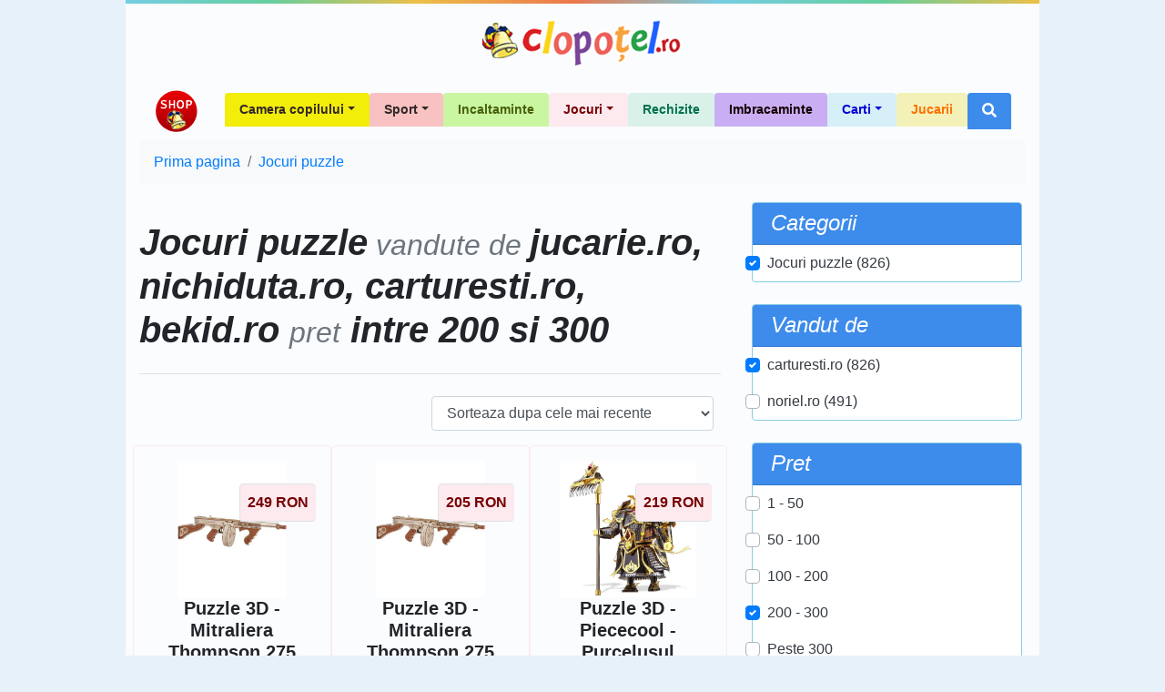

--- FILE ---
content_type: text/html; charset=UTF-8
request_url: https://shop.clopotel.ro/Jocuri-puzzle-cs15/pret-200-300/vandut-de/jucariero.nichidutaro.carturestiro.bekidro-ssm7.13.16.17
body_size: 7607
content:
<!doctype html>

<html lang="ro" xml:lang="ro" xmlns="http://www.w3.org/1999/xhtml" class="no-js">
<head>
	<meta charset="utf-8">
	<meta name="viewport" content="width=device-width, initial-scale=1, shrink-to-fit=no">

	<script>
    	    window.dataLayer = window.dataLayer || [];
            function gtag(){dataLayer.push(arguments);}
    	    gtag('consent', 'default', {'ad_user_data':'denied','ad_personalization':'denied','ad_storage':'denied','analytics_storage':'denied'});
        </script>
	<!-- Google tag (gtag.js) -->
	<script async src="https://www.googletagmanager.com/gtag/js?id=G-D27ZBZ99RH"></script>
	<script>
	    window.dataLayer = window.dataLayer || [];
	    function gtag(){dataLayer.push(arguments);}
	    gtag('consent', 'update', {'ad_user_data':'granted','ad_personalization':'granted','ad_storage':'granted','analytics_storage':'granted'});
    	    gtag('js', new Date());
    	    gtag('config', 'G-D27ZBZ99RH');
        </script>

	<title> Jocuri puzzle vandute de  jucarie.ro, nichiduta.ro, carturesti.ro, bekid.ro pret intre 200 si 300 - Shop Clopotel.ro</title>
	<meta name="description" content=" Jocuri puzzle vandute de  jucarie.ro, nichiduta.ro, carturesti.ro, bekid.ro pret intre 200 si 300 - Shop Clopotel.ro" />

	<!-- Favicons -->
	<link rel="apple-touch-icon" href="https://shop.clopotel.ro/assets/img/favicons/apple-touch-icon.png" sizes="180x180">
	<link rel="icon" href="https://shop.clopotel.ro/assets/img/favicons/favicon-32x32.png" sizes="32x32" type="image/png">
	<link rel="icon" href="https://shop.clopotel.ro/assets/img/favicons/favicon-16x16.png" sizes="16x16" type="image/png">
	<link rel="manifest" href="https://shop.clopotel.ro/assets/img/favicons/manifest.json">
	<link rel="icon" href="https://shop.clopotel.ro/assets/img/favicons/favicon.ico">
	<meta name="msapplication-config" content="https://shop.clopotel.ro/assets/img/favicons/browserconfig.xml">
	<meta name="theme-color" content="#3d8beb">

		
	<link rel="preconnect" href="https://www.clopotel.ro/" />

	<script>document.documentElement.classList.remove("no-js");</script>

	<link href="https://shop.clopotel.ro/assets/css/bootstrap.min.css" rel="stylesheet" media="screen" />

	<link rel="preload" as="font" href="https://shop.clopotel.ro/assets/webfonts/fa-solid-900.woff2" type="font/woff2" crossorigin="anonymous" />
	<link rel="preload" as="font" href="https://shop.clopotel.ro/assets/webfonts/fa-brands-400.woff2" type="font/woff2" crossorigin="anonymous" />
	<link href="https://shop.clopotel.ro/assets/css/fontawesome_shop.min.css" rel="stylesheet" media="screen" />

	<!-- Custom styles for this template -->
	<link href="https://shop.clopotel.ro/assets/css/general.css?v=2" rel="stylesheet" media="screen" />
	
	<script async src="https://securepubads.g.doubleclick.net/tag/js/gpt.js"></script>
<script>
    window.googletag = window.googletag || { cmd: [] };
    var interstitial;
    var anchor;
    var leftSideRail;
    var rightSideRail;
    googletag.cmd.push(function() {
        anchor = googletag.defineOutOfPageSlot('/11453545/G1_Clopotel.ro/G1_Clopotel.ro_Anchor',googletag.enums.OutOfPageFormat.BOTTOM_ANCHOR);
        interstitial    = googletag.defineOutOfPageSlot('/11453545/G1_Clopotel.ro/G1_Clopotel.ro_Interstitial',googletag.enums.OutOfPageFormat.INTERSTITIAL);
        leftSideRail    = googletag.defineOutOfPageSlot('/11453545/G1_Clopotel.ro/G1_Clopotel.ro_LeftSideRail', googletag.enums.OutOfPageFormat.LEFT_SIDE_RAIL);
        rightSideRail   = googletag.defineOutOfPageSlot('/11453545/G1_Clopotel.ro/G1_Clopotel.ro_RightSideRail', googletag.enums.OutOfPageFormat.RIGHT_SIDE_RAIL);

        if (anchor) {anchor.addService(googletag.pubads());}
        if (interstitial) {interstitial.addService(googletag.pubads());}
        if (leftSideRail) leftSideRail.addService(googletag.pubads());
        if (rightSideRail) rightSideRail.addService(googletag.pubads());

        googletag.pubads().enableSingleRequest();
        googletag.pubads().collapseEmptyDivs();
        googletag.pubads().setCentering(true);
        googletag.enableServices();
    });
</script>

</head>
<body>

	    <!-- /11453545/G1_Clopotel.ro/G1_Clopotel.ro_Branding OLD -->
    <div id="div-gpt-ad-1630656695641-0" style="margin:auto; width:1004px;">
	<script>
	    googletag.cmd.push(function() {
		googletag.defineSlot('/11453545/G1_Clopotel.ro/G1_Clopotel.ro_Branding', [1004, 1], 'div-gpt-ad-1630656695641-0').addService(googletag.pubads());
		googletag.display('div-gpt-ad-1630656695641-0');
	    });
	</script>
    </div>
		<div class="container bg-translucent-8" style="width:1004px;">
		<div class="row color-bar"></div>
		<header class="py-3">
			<div class="row flex-nowrap justify-content-between align-items-center">
				<div class="col-12 text-center">
					<a class="header-logo text-dark" href="https://www.clopotel.ro" title="Clopotel.ro">Clopotel.ro</a>
				</div>
			</div>
		</header>
	</div>
	
	<div id='div-gpt-ad-1690798975195-0' style='width: 970px; height: 250px; margin:auto;'>
    <script>
        googletag.cmd.push(function() {
    	    googletag.defineSlot('/11453545/G1_Clopotel.ro/G1_Clopotel.ro_Billboard', [970, 250], 'div-gpt-ad-1690798975195-0').addService(googletag.pubads());
            googletag.display('div-gpt-ad-1690798975195-0');
        });
    </script>
</div>
	
	<div style="width:1004px;" class="container bg-translucent-8" >
		<nav class="navbar navbar-expand-lg navbar-light">
			<a class="navbar-brand" href="https://shop.clopotel.ro/" title="Shop Clopotel.ro">Shop Clopotel.ro</a>
			<button class="navbar-toggler" type="button" data-toggle="collapse" data-target="#navbarNav" aria-controls="navbarNav" aria-expanded="false" aria-label="Toggle navigation">
				<span class="navbar-toggler-icon"></span>
			</button>
			<div class="collapse navbar-collapse" id="navbarNav">
				<ul class="navbar-nav ml-auto">
    <li class="nav-item dropdown">
	<a class="nav-link dropdown-toggle rounded-top px-3 font-weight-bold" id="navbar19" role="button" data-toggle="dropdown" aria-haspopup="true" aria-expanded="false" href="https://shop.clopotel.ro/Camera-copilului-cs19" style="background-color: #f3ed0a;color: #322727; font-size:14px;">Camera copilului</a>
	<div class="dropdown-menu m-0 border-0 rounded-0-top" aria-labelledby="navbar19" style="background-color: #f3ed0a;color: #322727">
	    <a class="dropdown-item" href="https://shop.clopotel.ro/Televizoare-cs21" style="background-color: #f3ed0a;color: #322727">Televizoare</a>
	    <a class="dropdown-item" href="https://shop.clopotel.ro/Mobila-cs20" style="background-color: #f3ed0a;color: #322727">Mobila</a>
	</div>
    </li>
    <li class="nav-item dropdown">
	<a class="nav-link dropdown-toggle rounded-top px-3 font-weight-bold" id="navbar16" role="button" data-toggle="dropdown" aria-haspopup="true" aria-expanded="false" href="https://shop.clopotel.ro/Sport-cs16" style="background-color: #f8c2c2;color: #322727; font-size:14px;">Sport</a>
	<div class="dropdown-menu m-0 border-0 rounded-0-top" aria-labelledby="navbar16" style="background-color: #f8c2c2;color: #322727">
	    <a class="dropdown-item" href="https://shop.clopotel.ro/Accesorii-sportive-cs18" style="background-color: #f8c2c2;color: #322727">Accesorii sportive</a>
	    <a class="dropdown-item" href="https://shop.clopotel.ro/Biciclete-trotinete-role-cs17" style="background-color: #f8c2c2;color: #322727">Biciclete, trotinete, role</a>
	</div>
    </li>
    <li class="nav-item">
	<a class="nav-link rounded-top px-3 font-weight-bold" href="https://shop.clopotel.ro/Incaltaminte-cs14" style="background-color: #caf6a2;color: #496009; font-size:14px;">Incaltaminte</a>
    </li>
    <li class="nav-item dropdown">
	<a class="nav-link dropdown-toggle rounded-top px-3 font-weight-bold" id="navbar5" role="button" data-toggle="dropdown" aria-haspopup="true" aria-expanded="false" href="https://shop.clopotel.ro/Jocuri-cs5" style="background-color: #fceaef;color: #780101; font-size:14px;">Jocuri</a>
	<div class="dropdown-menu m-0 border-0 rounded-0-top" aria-labelledby="navbar5" style="background-color: #fceaef;color: #780101">
	    <a class="dropdown-item" href="https://shop.clopotel.ro/Jocuri-PC-Console-cs22" style="background-color: #fceaef;color: #780101">Jocuri PC &amp; Console</a>
	    <a class="dropdown-item" href="https://shop.clopotel.ro/Jocuri-puzzle-cs15" style="background-color: #fceaef;color: #780101">Jocuri puzzle</a>
	    <a class="dropdown-item" href="https://shop.clopotel.ro/Jocuri-in-aer-liber-cs13" style="background-color: #fceaef;color: #780101">Jocuri in aer liber</a>
	    <a class="dropdown-item" href="https://shop.clopotel.ro/Jocuri-Interactive-cs12" style="background-color: #fceaef;color: #780101">Jocuri Interactive</a>
	    <a class="dropdown-item" href="https://shop.clopotel.ro/Jocuri-educative-cs11" style="background-color: #fceaef;color: #780101">Jocuri educative</a>
	    <a class="dropdown-item" href="https://shop.clopotel.ro/Jocuri-de-societate-cs10" style="background-color: #fceaef;color: #780101">Jocuri de societate</a>
	    <a class="dropdown-item" href="https://shop.clopotel.ro/Jocuri-Lego-cs9" style="background-color: #fceaef;color: #780101">Jocuri Lego</a>
	</div>
    </li>
    <li class="nav-item">
	<a class="nav-link rounded-top px-3 font-weight-bold" href="https://shop.clopotel.ro/Rechizite-cs4" style="background-color: #daf1ea;color: #00724e; font-size:14px;">Rechizite</a>
    </li>
    <li class="nav-item">
	<a class="nav-link rounded-top px-3 font-weight-bold" href="https://shop.clopotel.ro/Imbracaminte-cs3" style="background-color: #c9aef3;color: #150202; font-size:14px;">Imbracaminte</a>
    </li>
    <li class="nav-item dropdown">
	<a class="nav-link dropdown-toggle rounded-top px-3 font-weight-bold" id="navbar2" role="button" data-toggle="dropdown" aria-haspopup="true" aria-expanded="false" href="https://shop.clopotel.ro/Carti-cs2" style="background-color: #d7eff7;color: #0403d8; font-size:14px;">Carti</a>
	<div class="dropdown-menu m-0 border-0 rounded-0-top" aria-labelledby="navbar2" style="background-color: #d7eff7;color: #0403d8">
	    <a class="dropdown-item" href="https://shop.clopotel.ro/Povesti-basme-fantezie-cs8" style="background-color: #d7eff7;color: #0403d8">Povesti, basme, fantezie</a>
	    <a class="dropdown-item" href="https://shop.clopotel.ro/Educatie-cs7" style="background-color: #abe2f4;color: #0403d8">Educatie</a>
	</div>
    </li>
    <li class="nav-item">
	<a class="nav-link rounded-top px-3 font-weight-bold" href="https://shop.clopotel.ro/Jucarii-cs1" style="background-color: #f3f1b7;color: #ff6f00; font-size:14px;">Jucarii</a>
    </li>
    <li class="nav-item dropdown">
	<a class="nav-link rounded-top px-3 font-weight-bold bg-light-blue d-none d-lg-block" id="navbarSearch" role="button" data-toggle="dropdown" aria-haspopup="true" aria-expanded="false" href="#" title="Cautare"><i class="fas fa-search text-white"></i></a>
	<div class="dropdown-menu m-0 border-0 bg-light-blue p-1 rounded-0-top min-w-250p d-block d-lg-show" id="navbarSearchContent" aria-labelledby="navbarSearch">
	    <form method="get" action="https://shop.clopotel.ro/cautare" id="nav_search">
	    <div class="input-group min-w-250p">
		<input type="text" class="form-control" name="search" placeholder="Cautare" aria-label="Cautare" aria-describedby="button-addon-search" required="required" minlength="3" pattern="[a-zA-Z 0-9~%.:_\-]{3,}" />
		<div class="input-group-append" id="button-addon-search">
		    <button type="submit" class="btn btn-outline-light"><i class="fas fa-angle-double-right"></i></button>
		</div>
	    </div>
	    </form>
	</div>
    </li>
</ul>			</div>
		</nav><nav aria-label="breadcrumb">
	<ol class="breadcrumb bg-light"  itemscope itemtype="https://schema.org/BreadcrumbList">
			<li class="breadcrumb-item" itemprop="itemListElement" itemscope itemtype="https://schema.org/ListItem"><a  href="https://shop.clopotel.ro/" itemprop="item"><span itemprop="name">Prima pagina</span><meta itemprop="position" content="1" /></a></li>
			<li class="breadcrumb-item" itemprop="itemListElement" itemscope itemtype="https://schema.org/ListItem"><a  href="https://shop.clopotel.ro/Jocuri-puzzle-cs15" itemprop="item"><span itemprop="name">Jocuri puzzle</span><meta itemprop="position" content="2" /></a></li>
		</ol>
</nav>

<main role="main">
    <div class="row">
	<div class="col-lg-8 mb-5">
	    <div class="row ">
		<div class="col">
		    <h1 class="border-bottom pb-4 my-4 font-italic text-center text-md-left font-weight-bold">
						 Jocuri puzzle<span class="text-muted small"> vandute de </span> jucarie.ro, nichiduta.ro, carturesti.ro, bekid.ro <span class="text-muted small">pret</span> intre 200 si 300		    </h1>
		</div>
	    </div>
	    <div class="row px-2">
		<div class="col-12 d-block d-lg-none">
		    <div class="row">
					<div class="col-12 col-md-6 col-lg-12 p-1">
	<div class="card border-light-blue mb-3 p-0 navbar navbar-dark navbar-expand-lg">
		<div class="card-header font-italic bg-light-blue py-0 py-lg-2 w-100" id="filterCategories">
			<h3 class="h4 mb-0 d-inline-flex justify-content-between align-items-center w-100">
				<span class="text-white mb-0">Categorii</span>
				<button class="btn btn-link navbar-toggler border-0 stretched-link" data-toggle="collapse" data-target="#collapseFilterCategories" aria-expanded="false" aria-controls="collapseFilterCategories">
					<span class="navbar-toggler-icon"></span>
				</button>
			</h3>
		</div>

		<div class="collapse navbar-collapse w-100" id="collapseFilterCategories" aria-labelledby="filterCategories">
			<form method="get" action="#">
				<nav class="card-body nav flex-column p-0">
											<div class="nav-link custom-control custom-checkbox ml-3 ml-lg-0">
							<input type="checkbox" class="custom-control-input" id="c15" checked="checked" />
							<label class="custom-control-label" for="c15">
								<a class="text-dark active" href="https://shop.clopotel.ro/Jocuri-cs5/pret-200-300/vandut-de/jucariero.nichidutaro.carturestiro.bekidro-ssm7.13.16.17">
									Jocuri puzzle (826)								</a>
							</label>
						</div>
									</nav>
			</form>
		</div>
	</div>
</div>


<div class="col-12 col-md-6 col-lg-12 p-1">
	<div class="card border-light-blue mb-3 p-0 navbar navbar-dark navbar-expand-lg">
		<div class="card-header font-italic bg-light-blue py-0 py-lg-2 w-100" id="filterSellers">
			<h3 class="h4 mb-0 d-inline-flex justify-content-between align-items-center w-100">
				<span class="text-white mb-0">Vandut de</span>
				<button class="btn btn-link navbar-toggler border-0 stretched-link" data-toggle="collapse" data-target="#collapseFilterSellers" aria-expanded="false" aria-controls="collapseFilterSellers">
					<span class="navbar-toggler-icon"></span>
				</button>
			</h3>
		</div>

		<div class="collapse navbar-collapse w-100" id="collapseFilterSellers" aria-labelledby="filterSellers">
			<form method="get" action="#">
				<nav class="card-body nav flex-column p-0">
											<div class="nav-link custom-control custom-checkbox ml-3 ml-lg-0">
							<input type="checkbox" class="custom-control-input" id="s16" checked="checked" />
							<label class="custom-control-label" for="s16">
								<a class="text-dark active" href="https://shop.clopotel.ro/Jocuri-puzzle-cs15/pret-200-300/vandut-de/jucariero.nichidutaro.bekidro-ssm7.13.17">
									carturesti.ro (826)								</a>
							</label>
						</div>
											<div class="nav-link custom-control custom-checkbox ml-3 ml-lg-0">
							<input type="checkbox" class="custom-control-input" id="s4"  />
							<label class="custom-control-label" for="s4">
								<a class="text-dark " href="https://shop.clopotel.ro/Jocuri-puzzle-cs15/pret-200-300/vandut-de/norielro.jucariero.nichidutaro.carturestiro.bekidro-ssm4.7.13.16.17">
									noriel.ro (491)								</a>
							</label>
						</div>
									</nav>
			</form>
		</div>
	</div>
</div>

<div class="col-12 col-md-6 col-lg-12 p-1">
	<div class="card border-light-blue mb-3 p-0 navbar navbar-dark navbar-expand-lg">
		<div class="card-header font-italic bg-light-blue py-0 py-lg-2 w-100" id="filterPriceBetween">
			<h3 class="h4 mb-0 d-inline-flex justify-content-between align-items-center w-100">
				<span class="text-white mb-0">Pret</span>
				<button class="btn btn-link navbar-toggler border-0 stretched-link" data-toggle="collapse" data-target="#collapseFilterPriceBetween" aria-expanded="false" aria-controls="collapseFilterPriceBetween">
					<span class="navbar-toggler-icon"></span>
				</button>
			</h3>
		</div>

		<div class="collapse navbar-collapse w-100" id="collapseFilterPriceBetween" aria-labelledby="filterPriceBetween">
			<form method="get" action="#">
				<nav class="card-body nav flex-column p-0">
											<div class="nav-link custom-control custom-checkbox ml-3 ml-lg-0">
							<input type="checkbox" class="custom-control-input" id="pi1"  />
							<label class="custom-control-label" for="pi1">
								<a class="text-dark " href="https://shop.clopotel.ro/Jocuri-puzzle-cs15/pret-1-50/vandut-de/jucariero.nichidutaro.carturestiro.bekidro-ssm7.13.16.17">
									1 - 50								</a>
							</label>
						</div>
											<div class="nav-link custom-control custom-checkbox ml-3 ml-lg-0">
							<input type="checkbox" class="custom-control-input" id="pi2"  />
							<label class="custom-control-label" for="pi2">
								<a class="text-dark " href="https://shop.clopotel.ro/Jocuri-puzzle-cs15/pret-50-100/vandut-de/jucariero.nichidutaro.carturestiro.bekidro-ssm7.13.16.17">
									50 - 100								</a>
							</label>
						</div>
											<div class="nav-link custom-control custom-checkbox ml-3 ml-lg-0">
							<input type="checkbox" class="custom-control-input" id="pi3"  />
							<label class="custom-control-label" for="pi3">
								<a class="text-dark " href="https://shop.clopotel.ro/Jocuri-puzzle-cs15/pret-100-200/vandut-de/jucariero.nichidutaro.carturestiro.bekidro-ssm7.13.16.17">
									100 - 200								</a>
							</label>
						</div>
											<div class="nav-link custom-control custom-checkbox ml-3 ml-lg-0">
							<input type="checkbox" class="custom-control-input" id="pi4" checked="checked" />
							<label class="custom-control-label" for="pi4">
								<a class="text-dark active" href="https://shop.clopotel.ro/Jocuri-puzzle-cs15/vandut-de/jucariero.nichidutaro.carturestiro.bekidro-ssm7.13.16.17">
									200 - 300								</a>
							</label>
						</div>
											<div class="nav-link custom-control custom-checkbox ml-3 ml-lg-0">
							<input type="checkbox" class="custom-control-input" id="pi5"  />
							<label class="custom-control-label" for="pi5">
								<a class="text-dark " href="https://shop.clopotel.ro/Jocuri-puzzle-cs15/pret-peste-300/vandut-de/jucariero.nichidutaro.carturestiro.bekidro-ssm7.13.16.17">
									Peste 300								</a>
							</label>
						</div>
									</nav>
			</form>
		</div>
	</div>
</div>
		    </div>
		</div>
							<div class="col-12">
					<form method="get" action="https://shop.clopotel.ro/Jocuri-puzzle-cs15/pret-200-300/vandut-de/jucariero.nichidutaro.carturestiro.bekidro-ssm7.13.16.17">
						<label for="sort" class="sr-only">Sorteaza dupa</label>
						<select class="form-control w-auto ml-auto js-on-change-submit" name="sort" id="sort" required="required">
														<option value="recent"  selected="selected">Sorteaza dupa cele mai recente</option>
							<option value="name_asc" >Sorteaza dupa nume: de la A la Z</option>
							<option value="name_desc" >Sorteaza dupa nume: de la Z la A</option>
							<option value="price_asc" >Sorteaza dupa pret: de la mic la mare</option>
							<option value="price_desc" >Sorteaza dupa pret: de la mare la mic</option>
						</select>
					</form>
				</div>
							<div class="col-md-4 text-center my-3 p-3 border rounded-lg d-sm-flex justify-content-between d-md-block flex-sm-row" style="border-color: #fceaef !important;" itemprop="hasPart" itemscope itemtype="https://schema.org/Product">
					<div class="col-auto order-1 ">
											<img class="img-fluid max-h-150p lazy" loading="lazy" data-src="https://carturesti.ro/img-prod/2864035482-0.jpeg" alt="Puzzle 3D - Mitraliera Thompson 275 piese | Robotime" />
						<noscript>
							<img class="img-fluid max-h-150p" loading="lazy" src="https://carturesti.ro/img-prod/2864035482-0.jpeg" alt="Puzzle 3D - Mitraliera Thompson 275 piese | Robotime" itemprop="image" />
						</noscript>
											<div class="position-absolute p-2 font-weight-bold border border-right-0 rounded-left rounded-lg" style="right: 0;top: 25px;background-color: #fceaef;color: #780101" itemprop="offers" itemscope itemtype="https://schema.org/Offer">
							<span itemprop="price" content="249">249</span>
							<span itemprop="priceCurrency" content="RON">RON</span>
							<link itemprop="availability" href="https://schema.org/InStock" />
							<meta itemprop="url" content="https://shop.clopotel.ro/Jocuri-puzzle/Puzzle-3D-Mitraliera-Thompson-275-piese-Robotime-ds229346"/>
						</div>
											<div class="d-none" itemprop="aggregateRating" itemscope itemtype="https://schema.org/AggregateRating">
							<meta itemprop="ratingValue" content="5" /><meta itemprop="ratingCount" content="1" />
						</div>
					</div>
					<div class="w-100 order-2 ">
						<h2 class="h5 font-weight-bold" itemprop="name">Puzzle 3D - Mitraliera Thompson 275 piese | Robotime</h2>
						<a class="stretched-link" href="https://shop.clopotel.ro/Jocuri-puzzle/Puzzle-3D-Mitraliera-Thompson-275-piese-Robotime-ds229346" style="color: #780101" itemprop="url">Vezi produs</a>
					</div>
				</div>
															<div class="col-md-4 text-center my-3 p-3 border rounded-lg d-sm-flex justify-content-between d-md-block flex-sm-row" style="border-color: #fceaef !important;" itemprop="hasPart" itemscope itemtype="https://schema.org/Product">
					<div class="col-auto order-1 order-sm-2">
											<img class="img-fluid max-h-150p lazy" loading="lazy" data-src="https://carturesti.ro/img-prod/2864035482-0.jpeg" alt="Puzzle 3D - Mitraliera Thompson 275 piese | Rokr" />
						<noscript>
							<img class="img-fluid max-h-150p" loading="lazy" src="https://carturesti.ro/img-prod/2864035482-0.jpeg" alt="Puzzle 3D - Mitraliera Thompson 275 piese | Rokr" itemprop="image" />
						</noscript>
											<div class="position-absolute p-2 font-weight-bold border border-right-0 rounded-left rounded-lg" style="right: 0;top: 25px;background-color: #fceaef;color: #780101" itemprop="offers" itemscope itemtype="https://schema.org/Offer">
							<span itemprop="price" content="205">205</span>
							<span itemprop="priceCurrency" content="RON">RON</span>
							<link itemprop="availability" href="https://schema.org/InStock" />
							<meta itemprop="url" content="https://shop.clopotel.ro/Jocuri-puzzle/Puzzle-3D-Mitraliera-Thompson-275-piese-Rokr-ds229345"/>
						</div>
											<div class="d-none" itemprop="aggregateRating" itemscope itemtype="https://schema.org/AggregateRating">
							<meta itemprop="ratingValue" content="5" /><meta itemprop="ratingCount" content="1" />
						</div>
					</div>
					<div class="w-100 order-2 order-sm-1">
						<h2 class="h5 font-weight-bold" itemprop="name">Puzzle 3D - Mitraliera Thompson 275 piese | Rokr</h2>
						<a class="stretched-link" href="https://shop.clopotel.ro/Jocuri-puzzle/Puzzle-3D-Mitraliera-Thompson-275-piese-Rokr-ds229345" style="color: #780101" itemprop="url">Vezi produs</a>
					</div>
				</div>
															<div class="col-md-4 text-center my-3 p-3 border rounded-lg d-sm-flex justify-content-between d-md-block flex-sm-row" style="border-color: #fceaef !important;" itemprop="hasPart" itemscope itemtype="https://schema.org/Product">
					<div class="col-auto order-1 ">
											<img class="img-fluid max-h-150p lazy" loading="lazy" data-src="https://carturesti.ro/img-prod/2089249842-0.jpeg" alt="Puzzle 3D - Piececool - Purcelusul Norocos | Robotime" />
						<noscript>
							<img class="img-fluid max-h-150p" loading="lazy" src="https://carturesti.ro/img-prod/2089249842-0.jpeg" alt="Puzzle 3D - Piececool - Purcelusul Norocos | Robotime" itemprop="image" />
						</noscript>
											<div class="position-absolute p-2 font-weight-bold border border-right-0 rounded-left rounded-lg" style="right: 0;top: 25px;background-color: #fceaef;color: #780101" itemprop="offers" itemscope itemtype="https://schema.org/Offer">
							<span itemprop="price" content="219">219</span>
							<span itemprop="priceCurrency" content="RON">RON</span>
							<link itemprop="availability" href="https://schema.org/InStock" />
							<meta itemprop="url" content="https://shop.clopotel.ro/Jocuri-puzzle/Puzzle-3D-Piececool-Purcelusul-Norocos-Robotime-ds227699"/>
						</div>
											<div class="d-none" itemprop="aggregateRating" itemscope itemtype="https://schema.org/AggregateRating">
							<meta itemprop="ratingValue" content="5" /><meta itemprop="ratingCount" content="1" />
						</div>
					</div>
					<div class="w-100 order-2 ">
						<h2 class="h5 font-weight-bold" itemprop="name">Puzzle 3D - Piececool - Purcelusul Norocos | Robotime</h2>
						<a class="stretched-link" href="https://shop.clopotel.ro/Jocuri-puzzle/Puzzle-3D-Piececool-Purcelusul-Norocos-Robotime-ds227699" style="color: #780101" itemprop="url">Vezi produs</a>
					</div>
				</div>
								    </div>
				    <div class="row px-2">
														</div>
							<div>
					<nav aria-label="Page navigation"><ul class="pagination justify-content-center"><li class="page-item active" aria-current="page"><a class="page-link" href="#">1</a></li><li class="page-item d-none d-sm-inline-block"><a class="page-link" href="https://shop.clopotel.ro/Jocuri-puzzle-cs15/pret-200-300/vandut-de/jucariero.nichidutaro.carturestiro.bekidro-ssm7.13.16.17?page=2">2</a></li><li class="page-item d-none d-sm-inline-block"><a class="page-link" href="https://shop.clopotel.ro/Jocuri-puzzle-cs15/pret-200-300/vandut-de/jucariero.nichidutaro.carturestiro.bekidro-ssm7.13.16.17?page=3">3</a></li><li class="page-item"><a class="page-link" href="https://shop.clopotel.ro/Jocuri-puzzle-cs15/pret-200-300/vandut-de/jucariero.nichidutaro.carturestiro.bekidro-ssm7.13.16.17?page=2"><i class="fas fa-angle-right"></i><span class="sr-only">Next</span></a></li><li class="page-item"><a class="page-link" href="https://shop.clopotel.ro/Jocuri-puzzle-cs15/pret-200-300/vandut-de/jucariero.nichidutaro.carturestiro.bekidro-ssm7.13.16.17?page=5"><i class="fas fa-angle-double-right"></i><span class="sr-only">Last</span></a></li></ul></nav>				</div>
					</div>

		<aside class="col-md-6 mx-md-auto col-lg-4">
	<div class="d-none d-lg-block">
		<div class="col-12 col-md-6 col-lg-12 p-1">
	<div class="card border-light-blue mb-3 p-0 navbar navbar-dark navbar-expand-lg">
		<div class="card-header font-italic bg-light-blue py-0 py-lg-2 w-100" id="filterCategories">
			<h3 class="h4 mb-0 d-inline-flex justify-content-between align-items-center w-100">
				<span class="text-white mb-0">Categorii</span>
				<button class="btn btn-link navbar-toggler border-0 stretched-link" data-toggle="collapse" data-target="#collapseFilterCategories" aria-expanded="false" aria-controls="collapseFilterCategories">
					<span class="navbar-toggler-icon"></span>
				</button>
			</h3>
		</div>

		<div class="collapse navbar-collapse w-100" id="collapseFilterCategories" aria-labelledby="filterCategories">
			<form method="get" action="#">
				<nav class="card-body nav flex-column p-0">
											<div class="nav-link custom-control custom-checkbox ml-3 ml-lg-0">
							<input type="checkbox" class="custom-control-input" id="c15" checked="checked" />
							<label class="custom-control-label" for="c15">
								<a class="text-dark active" href="https://shop.clopotel.ro/Jocuri-cs5/pret-200-300/vandut-de/jucariero.nichidutaro.carturestiro.bekidro-ssm7.13.16.17">
									Jocuri puzzle (826)								</a>
							</label>
						</div>
									</nav>
			</form>
		</div>
	</div>
</div>


<div class="col-12 col-md-6 col-lg-12 p-1">
	<div class="card border-light-blue mb-3 p-0 navbar navbar-dark navbar-expand-lg">
		<div class="card-header font-italic bg-light-blue py-0 py-lg-2 w-100" id="filterSellers">
			<h3 class="h4 mb-0 d-inline-flex justify-content-between align-items-center w-100">
				<span class="text-white mb-0">Vandut de</span>
				<button class="btn btn-link navbar-toggler border-0 stretched-link" data-toggle="collapse" data-target="#collapseFilterSellers" aria-expanded="false" aria-controls="collapseFilterSellers">
					<span class="navbar-toggler-icon"></span>
				</button>
			</h3>
		</div>

		<div class="collapse navbar-collapse w-100" id="collapseFilterSellers" aria-labelledby="filterSellers">
			<form method="get" action="#">
				<nav class="card-body nav flex-column p-0">
											<div class="nav-link custom-control custom-checkbox ml-3 ml-lg-0">
							<input type="checkbox" class="custom-control-input" id="s16" checked="checked" />
							<label class="custom-control-label" for="s16">
								<a class="text-dark active" href="https://shop.clopotel.ro/Jocuri-puzzle-cs15/pret-200-300/vandut-de/jucariero.nichidutaro.bekidro-ssm7.13.17">
									carturesti.ro (826)								</a>
							</label>
						</div>
											<div class="nav-link custom-control custom-checkbox ml-3 ml-lg-0">
							<input type="checkbox" class="custom-control-input" id="s4"  />
							<label class="custom-control-label" for="s4">
								<a class="text-dark " href="https://shop.clopotel.ro/Jocuri-puzzle-cs15/pret-200-300/vandut-de/norielro.jucariero.nichidutaro.carturestiro.bekidro-ssm4.7.13.16.17">
									noriel.ro (491)								</a>
							</label>
						</div>
									</nav>
			</form>
		</div>
	</div>
</div>

<div class="col-12 col-md-6 col-lg-12 p-1">
	<div class="card border-light-blue mb-3 p-0 navbar navbar-dark navbar-expand-lg">
		<div class="card-header font-italic bg-light-blue py-0 py-lg-2 w-100" id="filterPriceBetween">
			<h3 class="h4 mb-0 d-inline-flex justify-content-between align-items-center w-100">
				<span class="text-white mb-0">Pret</span>
				<button class="btn btn-link navbar-toggler border-0 stretched-link" data-toggle="collapse" data-target="#collapseFilterPriceBetween" aria-expanded="false" aria-controls="collapseFilterPriceBetween">
					<span class="navbar-toggler-icon"></span>
				</button>
			</h3>
		</div>

		<div class="collapse navbar-collapse w-100" id="collapseFilterPriceBetween" aria-labelledby="filterPriceBetween">
			<form method="get" action="#">
				<nav class="card-body nav flex-column p-0">
											<div class="nav-link custom-control custom-checkbox ml-3 ml-lg-0">
							<input type="checkbox" class="custom-control-input" id="pi1"  />
							<label class="custom-control-label" for="pi1">
								<a class="text-dark " href="https://shop.clopotel.ro/Jocuri-puzzle-cs15/pret-1-50/vandut-de/jucariero.nichidutaro.carturestiro.bekidro-ssm7.13.16.17">
									1 - 50								</a>
							</label>
						</div>
											<div class="nav-link custom-control custom-checkbox ml-3 ml-lg-0">
							<input type="checkbox" class="custom-control-input" id="pi2"  />
							<label class="custom-control-label" for="pi2">
								<a class="text-dark " href="https://shop.clopotel.ro/Jocuri-puzzle-cs15/pret-50-100/vandut-de/jucariero.nichidutaro.carturestiro.bekidro-ssm7.13.16.17">
									50 - 100								</a>
							</label>
						</div>
											<div class="nav-link custom-control custom-checkbox ml-3 ml-lg-0">
							<input type="checkbox" class="custom-control-input" id="pi3"  />
							<label class="custom-control-label" for="pi3">
								<a class="text-dark " href="https://shop.clopotel.ro/Jocuri-puzzle-cs15/pret-100-200/vandut-de/jucariero.nichidutaro.carturestiro.bekidro-ssm7.13.16.17">
									100 - 200								</a>
							</label>
						</div>
											<div class="nav-link custom-control custom-checkbox ml-3 ml-lg-0">
							<input type="checkbox" class="custom-control-input" id="pi4" checked="checked" />
							<label class="custom-control-label" for="pi4">
								<a class="text-dark active" href="https://shop.clopotel.ro/Jocuri-puzzle-cs15/vandut-de/jucariero.nichidutaro.carturestiro.bekidro-ssm7.13.16.17">
									200 - 300								</a>
							</label>
						</div>
											<div class="nav-link custom-control custom-checkbox ml-3 ml-lg-0">
							<input type="checkbox" class="custom-control-input" id="pi5"  />
							<label class="custom-control-label" for="pi5">
								<a class="text-dark " href="https://shop.clopotel.ro/Jocuri-puzzle-cs15/pret-peste-300/vandut-de/jucariero.nichidutaro.carturestiro.bekidro-ssm7.13.16.17">
									Peste 300								</a>
							</label>
						</div>
									</nav>
			</form>
		</div>
	</div>
</div>
	</div>
	<div id='div-gpt-ad-1690798995450-0' style='width: 300px; height: 250px; margin:auto;'>
    <script>
        googletag.cmd.push(function() {
    	    googletag.defineSlot('/11453545/G1_Clopotel.ro/G1_Clopotel.ro_Box_1', [300, 250], 'div-gpt-ad-1690798995450-0').addService(googletag.pubads());
            googletag.display('div-gpt-ad-1690798995450-0');
        });
    </script>
</div>



<div class="p-1 mb-2 position-relative">
	<h3 class="h4 font-italic text-white bg-light-blue p-2 rounded-lg text-center mb-1">Stiati ca &hellip;</h3>
	<span class="img-sprite-menu-left sprite-aurel d-inline-block position-absolute" style="top:0;left:1rem;"></span>
	<div class="rounded-lg border border-light-blue p-2">
		<p>Primul telefon mobil cu camera selfie a fost Sony Ericsson Z1010, lansat in 2003. Avea o camera frontala ce permitea utilizatorilor sa isi faca autoportrete (selfie-uri).</p>

		<a class="color-light-blue float-right" href="https://www.clopotel.ro/funny/teste/Teste_cultura_generala/Trivia_Telefonul_mobil-47927">
			Afla mai mult			<i class="fas fa-angle-double-right"></i>
		</a>
		<div class="clearfix"></div>
	</div>
</div>
<div id='div-gpt-ad-1690799073245-0' style='width: 300px; height: 600px; margin:auto;'>
    <script>
        googletag.cmd.push(function() {
    	    googletag.defineSlot('/11453545/G1_Clopotel.ro/G1_Clopotel.ro_Box_2', [300, 600], 'div-gpt-ad-1690799073245-0').addService(googletag.pubads());
            googletag.display('div-gpt-ad-1690799073245-0');
        });
    </script>
</div>

<div class="p-1 mb-2 position-relative">
	<h3 class="h4 font-italic text-white bg-light-blue p-2 rounded-lg text-center">Bancul zilei</h3>
	<span class="img-sprite-menu-left sprite-aurel-joke d-inline-block position-absolute" style="top:0;left:1rem;"></span>
	<div class="rounded-lg border border-light-blue p-2">
		<p>In sala de judecata:<br />
-Liniste! striga judecatorul. Cine mai face galagie va fi trimis acasa.<br />
-Ura!striga inculaptul.</p>

		<a class="color-light-blue float-right" href="https://www.clopotel.ro/fun/bancuri.html">
			Citeste mai mult			<i class="fas fa-angle-double-right"></i>
		</a>
		<div class="clearfix"></div>
	</div>
</div>
<div id='div-gpt-ad-1690799015329-0' style='width: 300px; height: 250px; margin:auto;'>
    <script>
        googletag.cmd.push(function() {
    	    googletag.defineSlot('/11453545/G1_Clopotel.ro/G1_Clopotel.ro_Box_3', [300, 250], 'div-gpt-ad-1690799015329-0').addService(googletag.pubads());
            googletag.display('div-gpt-ad-1690799015329-0');
        });
    </script>
</div>
<div class="p-1 mb-2 position-relative">
	<h3 class="h4 font-italic text-white bg-light-blue p-2 rounded-lg text-center">Horoscopul zilei</h3>
	<div class="rounded-lg border border-light-blue p-2">
		<div class="row">
			<div class="col-auto">
				<img class="rounded-circle lazy" loading="lazy" width="60" data-src="https://shop.clopotel.ro/assets/img/zodiac/varsator.jpg" alt="Varsator" />
				<noscript>
					<img class="rounded-circle" loading="lazy" width="60" src="https://shop.clopotel.ro/assets/img/zodiac/varsator.jpg" alt="Varsator" />
				</noscript>
			</div>
			<div class="col text-center">
				<p class="font-weight-bold mb-1">Varsator</p>
				<p class="mb-1">(20&nbsp;ianuarie - 18&nbsp;februarie)</p>
			</div>
		</div>
		<p>Sanatate <i class="fas fa-heartbeat text-danger"></i> <i class="fas fa-heartbeat text-danger"></i> <i class="fas fa-heartbeat text-danger"></i> <br />
Bani <i class="fas fa-money-bill-wave-alt text-success"></i> <i class="fas fa-money-bill-wave-alt text-success"></i> <i class="fas fa-money-bill-wave-alt text-success"></i> <br />
Dragoste <i class="fas fa-heart text-danger"></i> <i class="fas fa-heart text-danger"></i> </p>

		<a class="color-light-blue float-right" href="https://www.clopotel.ro/utile/horoscop/horoscop.html">
			Vezi zodia ta			<i class="fas fa-angle-double-right"></i>
		</a>
		<div class="clearfix"></div>
	</div>
</div>
<div class="p-1 mb-2 position-relative">
	<h3 class="h4 font-italic text-white bg-light-blue p-2 rounded-lg text-center">Evenimentele zilei</h3>
	<div class="rounded-lg border border-light-blue p-2">
		<div class="text-center">
			<p class="font-weight-bold mb-1">24 ianuarie 1859</p>
			<p class="mb-1"><u>Unirea Principatelor Romane</u></p>
		</div>
		<div><p><span class="an_eveniment"><img style="display: block; margin-left: auto; margin-right: auto;" src="https://www.clopotel.ro/_files/datafiles/teste/imgs/1394_images.jpg" alt="24 ianuarie - Mica Unire" width="280" height="159" /><br />La <a title="Test: 24 ianuarie" href="https://www.clopotel.ro/funny/teste/Teste_cultura_generala/Istorie_24_Ianuarie-32934" target="_blank" rel="noopener"><strong>24 ianuarie</strong></a> 1859 </span>Adunarea Electiva a Tarii Romanesti se pronunta pentru alegerea ca domn a colonelului moldovean <strong><a title="Alexandru Ioan Cuza" href="https://www.clopotel.ro/enciclopedia/Conducatori_romani_Alexandru_Ioan_Cuza-179.html" target="_blank" rel="noopener">Alexandru Ioan Cuza</a></strong> ca domnitor al ambelor principate, la 5 ianuarie 1859 in Moldova si la 24 ianuarie 1859 in Tara Romaneasca, realizandu-se astfel de facto <a title="Test la istorie: Mica Unire si Marea Unire" href="https://www.clopotel.ro/funny/teste/Teste_cultura_generala/Test_la_istorie_Mica_Unire_si_Marea_Unire-45862" target="_blank" rel="noopener"><span style="text-decoration: underline;"><strong>Unirea</strong></span></a> Principatelor Romane. <a href="https://www.clopotel.ro/utile/news/Ora_de_istorie_De_ce_a_fost_importanta_Mica_Unire_a_Principatelor_Romane-8798.html" target="_blank" rel="noopener"><span style="text-decoration: underline;"><strong>Afla de ce a fost importanta Mica Unire a Principatelor Romane!</strong></span></a></p>
<p><span style="text-decoration: underline;"><strong><img style="display: block; margin-left: auto; margin-right: auto;" src="https://www.clopotel.ro/_files/datafiles/tinymce_uploaded/Harta-%20Romania-680-23.01.2023.jpg" alt="Romania" width="280" height="197" /></strong></span></p></div>
		<a class="color-light-blue float-right" href="https://www.clopotel.ro/evenimentele-zilei/24-ianuarie">
			Afla mai mult			<i class="fas fa-angle-double-right"></i>
		</a>
		<div class="clearfix"></div>
	</div>
</div>
<div id='div-gpt-ad-1690799035760-0' style='width: 300px; height: 250px; margin:auto;'>
    <script>
        googletag.cmd.push(function() {
    	    googletag.defineSlot('/11453545/G1_Clopotel.ro/G1_Clopotel.ro_Box_5', [300, 250], 'div-gpt-ad-1690799035760-0').addService(googletag.pubads());
            googletag.display('div-gpt-ad-1690799035760-0');
        });
    </script>
</div>
</aside>	</div><!-- /.row -->
</main></div>
<footer class="container-fluid bg-dark">
    <div class="row color-bar"></div>
    <div class="row bg-translucent-2"><div class="container site-width py-3"><div class="card-columns columns-4"><div class="card bg-transparent border-0"><div class="card-body pt-1 pb-0"><h4 class="card-title text-uppercase text-white mb-0"><a class="text-white" href="https://jocuri.clopotel.ro/" title="Jocuri online">Jocuri online</a></h4></div><ul class="list-group list-group-flush"><li class="list-group-item bg-transparent py-0 border-0"><hr class="line-small border-white ml-0" /></li><li class="list-group-item bg-transparent py-0 border-0"><a class="text-white" href="https://jocuri.clopotel.ro/Jocuri_Cu_Masini-112/" title="Jocuri cu masini">Jocuri cu masini</a></li><li class="list-group-item bg-transparent py-0 border-0"><a class="text-white" href="https://jocuri.clopotel.ro/Jocuri_Barbie-114/" title="Jocuri Barbie">Jocuri Barbie</a></li><li class="list-group-item bg-transparent py-0 border-0"><a class="text-white" href="https://jocuri.clopotel.ro/Jocuri_Fotbal-118/" title="Jocuri fotbal">Jocuri fotbal</a></li><li class="list-group-item bg-transparent py-0 border-0"><a class="text-white" href="https://jocuri.clopotel.ro/Jocuri_De_Gatit-117/" title="Jocuri de gatit">Jocuri de gatit</a></li><li class="list-group-item bg-transparent py-0 border-0"><a class="text-white" href="https://jocuri.clopotel.ro/Jocuri_Impuscaturi-14/" title="Jocuri cu impuscaturi">Jocuri cu impuscaturi</a></li></ul></div><div class="card bg-transparent border-0"><div class="card-body pt-1 pb-0"><h4 class="card-title text-uppercase text-white mb-0">Nume copii</h4></div><ul class="list-group list-group-flush"><li class="list-group-item bg-transparent py-0 border-0"><hr class="line-small border-white ml-0" /></li><li class="list-group-item bg-transparent py-0 border-0"><a class="text-white" href="https://www.copilul.ro/nume-baieti/" title="Nume de baieti" target="_blank" rel="noopener">Nume de baieti</a></li><li class="list-group-item bg-transparent py-0 border-0"><a class="text-white" href="https://www.copilul.ro/nume-fete/" title="Nume de fete" target="_blank" rel="noopener">Nume de fete</a></li></ul></div><div class="card bg-transparent border-0"><div class="card-body pt-1 pb-0"><h4 class="card-title text-uppercase text-white mb-0"><a class="text-white" href="https://www.clopotel.ro/funny/teste/teste-online" title="Teste Online">Teste Online</a></h4></div><ul class="list-group list-group-flush"><li class="list-group-item bg-transparent py-0 border-0"><hr class="line-small border-white ml-0" /></li><li class="list-group-item bg-transparent py-0 border-0"><a class="text-white" href="https://www.clopotel.ro/funny/teste/Teste_vedete-11" title="Teste Vedete">Teste Vedete</a></li><li class="list-group-item bg-transparent py-0 border-0"><a class="text-white" href="https://www.clopotel.ro/funny/teste/Teste_psihologice-2" title="Teste Psihologice">Teste Psihologice</a></li><li class="list-group-item bg-transparent py-0 border-0"><a class="text-white" href="https://www.clopotel.ro/funny/teste/Teste_cultura_generala-3" title="Teste Cultura Generala">Teste Cultura Generala</a></li><li class="list-group-item bg-transparent py-0 border-0"><a class="text-white" href="https://www.clopotel.ro/funny/teste/Teste_compatibilitate-6" title="Teste Compatibilitate">Teste Compatibilitate</a></li><li class="list-group-item bg-transparent py-0 border-0"><a class="text-white" href="https://www.clopotel.ro/funny/teste/Mini_teste-10" title="Mini-teste">Mini-teste</a></li><li class="list-group-item bg-transparent py-0 border-0"><a class="text-white" href="https://www.clopotel.ro/funny/teste/Teste_haioase-4" title="Teste Haioase">Teste Haioase</a></li><li class="list-group-item bg-transparent py-0 border-0"><a class="text-white" href="https://www.clopotel.ro/funny/teste/Teste_fete-7" title="Teste Fete">Teste Fete</a></li><li class="list-group-item bg-transparent py-0 border-0"><a class="text-white" href="https://www.clopotel.ro/funny/teste/Teste_baieti-9" title="Teste Baieti">Teste Baieti</a></li></ul></div><div class="card bg-transparent border-0"><div class="card-body pt-1 pb-0"><h4 class="card-title text-uppercase text-white mb-0">Link-uri utile</h4></div><ul class="list-group list-group-flush"><li class="list-group-item bg-transparent py-0 border-0"><hr class="line-small border-white ml-0" /></li><li class="list-group-item bg-transparent py-0 border-0"><a class="text-white" href="https://www.copilul.ro/educatie/" title="copilul.ro" target="_blank" rel="noopener">Materiale educative</a></li><li class="list-group-item bg-transparent py-0 border-0"><a class="text-white" href="http://www.laso.ro/" title="www.laso.ro - Programari La Saloane" target="_blank" rel="noopener">Programari saloane</a></li><li class="list-group-item bg-transparent py-0 border-0"><a class="text-white" href="http://carti.crestinortodox.ro/" title="Magazinul de Carte" target="_blank" rel="noopener">Magazinul de Carte</a></li></ul></div></div></div></div>    <div class="container site-width bg-dark">
	<div class="row">
		<div class="col-md-10 text-white pt-2">
			<p class="small">
				  <a class="text-white-50" href="#">Despre Clopotel.ro</a>
				| <a class="text-white-50" href="https://www.clopotel.ro/special/index.php?module=contact2">Publicitate</a>
				| <a class="text-white-50" href="https://www.clopotel.ro/utile/info/contact.html">Contact</a>
				| <a class="text-white-50" href="https://www.clopotel.ro/termeni_si_conditii.html">Termenii si conditii</a>
				| <a class="text-white-50" href="https://www.clopotel.ro/politica_de_confidentialitate.php">Politica de confidentialitate</a>
				| <a class="text-white-50" href="https://www.clopotel.ro/cookies.php">Politica de cookies</a>
				| <a class="text-white-50" href="https://www.clopotel.ro/sitemap.html">Sitemap</a>
			</p>
			<p class="small">
				&copy; 2001-2026 Clopotel.ro Toate drepturile rezervate.
			</p>
		</div>
	</div>
</div>
</footer>

<script src="https://code.jquery.com/jquery-3.5.1.slim.min.js" integrity="sha256-4+XzXVhsDmqanXGHaHvgh1gMQKX40OUvDEBTu8JcmNs=" crossorigin="anonymous"></script>
<script>window.jQuery || document.write('<script src="https://shop.clopotel.ro/assets/js/jquery-3.5.1.slim.min.js"><\/script>')</script>
<script src="https://shop.clopotel.ro/assets/js/bootstrap.bundle.min.js"></script>
<script src="https://shop.clopotel.ro/assets/js/yall-2.2.1.min.js"></script>
<script src="https://shop.clopotel.ro/assets/js/general.js?v=1"></script>
</body>
</html>

--- FILE ---
content_type: text/html; charset=utf-8
request_url: https://www.google.com/recaptcha/api2/aframe
body_size: 223
content:
<!DOCTYPE HTML><html><head><meta http-equiv="content-type" content="text/html; charset=UTF-8"></head><body><script nonce="9AdPO20THyt-yrQUyOsREw">/** Anti-fraud and anti-abuse applications only. See google.com/recaptcha */ try{var clients={'sodar':'https://pagead2.googlesyndication.com/pagead/sodar?'};window.addEventListener("message",function(a){try{if(a.source===window.parent){var b=JSON.parse(a.data);var c=clients[b['id']];if(c){var d=document.createElement('img');d.src=c+b['params']+'&rc='+(localStorage.getItem("rc::a")?sessionStorage.getItem("rc::b"):"");window.document.body.appendChild(d);sessionStorage.setItem("rc::e",parseInt(sessionStorage.getItem("rc::e")||0)+1);localStorage.setItem("rc::h",'1769275190889');}}}catch(b){}});window.parent.postMessage("_grecaptcha_ready", "*");}catch(b){}</script></body></html>

--- FILE ---
content_type: application/javascript; charset=utf-8
request_url: https://fundingchoicesmessages.google.com/f/AGSKWxXnb0rOZLRaAmjb_JWCZzF9ghdPx9IZrgkS_kvruskl6o2V7e3b-f3BqHHgI_zpXRWDd7ZvO12a3mThmwhpOEHjjYV4ZnQaUYX11EU7MfMF6H6o9O3VckGpKuBm4BhSm1VAI1U8yk4uLaqeCrp6LZg7E7lA09YF30ORmukNzvbbR8Z3uaeeFT0ZDAhX/_/banner.php_ad/show//predictad./PVButtonAd./ads1.
body_size: -1288
content:
window['b401738e-de66-4fc2-aebe-42c540a0f42b'] = true;